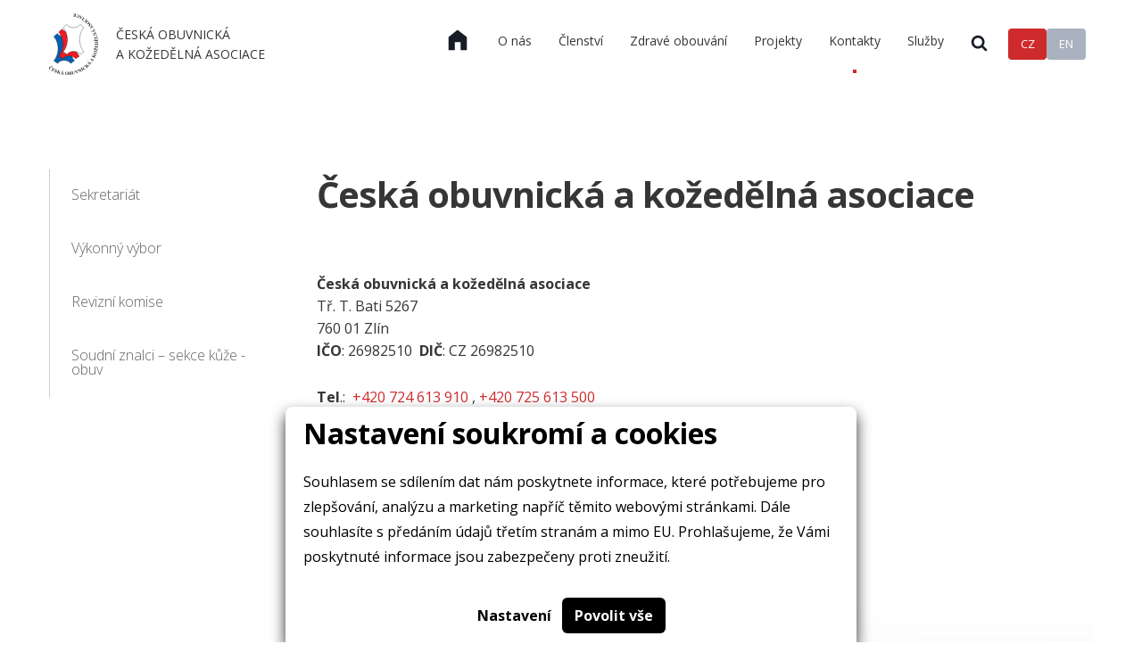

--- FILE ---
content_type: text/html; charset=utf-8
request_url: https://www.coka.cz/kontakty
body_size: 9287
content:




<!doctype html>
<html class="no-js" lang="cs">
<head>
    
    <meta charset="utf-8"/>
    <meta name="author" content="dgstudio s.r.o."/>
    <meta name="copyright" content=""/>
    <meta name="keywords" content=""/>
    <meta name="description" content=" "/>
    <meta name="robots" content="all,follow"/>
    <meta name="googlebot" content="snippet,archive"/>
    <meta name="viewport" content="width=device-width, initial-scale=1.0">
    <script src="https://challenges.cloudflare.com/turnstile/v0/api.js" async defer></script>
    <link rel="shortcut icon" href="/favicon.ico" type="image/x-icon">
    <link rel="icon" href="/favicon.ico" type="image/x-icon">
    <meta http-equiv="X-UA-Compatible" content="ie=edge">
    <title>Kontakty &bull; ČOKA.cz</title>
    <link href='/media/front/css/app.min.css' rel='stylesheet' type='text/css'>
    <script src="https://ajax.googleapis.com/ajax/libs/webfont/1.6.26/webfont.js"></script>
    <script>
        WebFont.load({
            google: {
                families: ['Open Sans:300,400,500,600,700,800:latin,latin-ext', 'Playfair Display:400i:latin,latin-ext']
            }
        });
    </script>
</head>
<body class="sideMenu" id="contact">

<div class="off-canvas-wrapper">
    <div class="off-canvas position-left" id="offCanvas" data-off-canvas>
    <button class="close-button" aria-label="Close menu" type="button" data-close><span
                aria-hidden="true">&times;</span></button>
    <ul class="vertical menu drilldown" data-drilldown data-auto-height="true" data-animate-height="true"
        data-back-button="&lt;li class=&quot;js-drilldown-back&quot;&gt;&lt;a tabindex=&quot;0&quot;&gt;Zpět&lt;/a&gt;&lt;/li&gt;"
        data-parent-link="true">
                                            <li >
                <a href="/o-nas">O nás</a>
                                    <ul class="menu vertical nested">
                                                    <li><a href="/zakladni-informace">Základní informace</a></li>
                                                    <li><a href="/katalog-clenu-coka-2020">Katalog členů ČOKA 2023</a></li>
                                                    <li><a href="/kratke-ohlednuti-za-25-lety-od-zalozeni-coka">Ohlédnutí za činností asociace od jejího založení </a></li>
                                                    <li><a href="/vyrocni-zprava">Výroční zprávy</a></li>
                                            </ul>
                            </li>
                                <li >
                <a href="/clenstvi">Členství</a>
                                    <ul class="menu vertical nested">
                                                    <li><a href="/seznam-clenu">Seznam členů</a></li>
                                                    <li><a href="/vyhody-clenstvi-v-coka">Výhody členství v ČOKA</a></li>
                                                    <li><a href="/registracni-dotaznik-pro-cleny-coka">Registrační dotazník pro členy ČOKA</a></li>
                                                    <li><a href="/prihlaska-k-clenstvi-v-coka">Přihláška k členství v ČOKA</a></li>
                                                    <li><a href="/stanovy-ceske-obuvnicke-a-kozedelne-asociace">Stanovy České obuvnické a kožedělné asociace</a></li>
                                                    <li><a href="/vyse-plateb-clenskych-prispevku">Výše plateb členských příspěvků</a></li>
                                            </ul>
                            </li>
                                <li >
                <a href="/zdrave-obouvani">Zdravé obouvání</a>
                                    <ul class="menu vertical nested">
                                                    <li><a href="/zirafa">Žirafa</a></li>
                                                    <li><a href="/komfortni-obuv">Komfortní obuv</a></li>
                                                    <li><a href="/obuv-pro-diabetiky">Obuv pro diabetiky</a></li>
                                                    <li><a href="/dalsi-informace">Další informace</a></li>
                                            </ul>
                            </li>
                                <li >
                <a href="/projekty">Projekty</a>
                                    <ul class="menu vertical nested">
                                                    <li><a href="/development-of-an-innovative-footwear-cluster">Rozvoj inovačního obuvnického klastru</a></li>
                                                    <li><a href="/rozvoj-obuvnickeho-klastru">Rozvoj obuvnického klastru</a></li>
                                                    <li><a href="/diagnosticke-a-poradenske-centrum-v-oblasti-pece--o-nohy">Diagnostické a poradenské centrum v oblasti péče o nohy </a></li>
                                                    <li><a href="/idea">IDEA </a></li>
                                                    <li><a href="/diashoe">DiaSHOE</a></li>
                                                    <li><a href="/dischonery">DicSHOEnary</a></li>
                                            </ul>
                            </li>
                                <li class="active">
                <a href="/kontakty">Kontakty</a>
                                    <ul class="menu vertical nested">
                                                    <li><a href="/sekretariat">Sekretariát</a></li>
                                                    <li><a href="/vykonny-vybor">Výkonný výbor</a></li>
                                                    <li><a href="/revizni-komise">Revizní komise</a></li>
                                                    <li><a href="/soudni-znalci-–-sekce-kuze---obuv">Soudní znalci – sekce kůže - obuv</a></li>
                                            </ul>
                            </li>
                                <li >
                <a href="/sluzby">Služby</a>
                                    <ul class="menu vertical nested">
                                                    <li><a href="/zakladni-rozsah-poskytovanych-sluzeb-pro-clenske-firmy">Základní rozsah poskytovaných služeb</a></li>
                                                    <li><a href="/certifikace">Certifikace</a></li>
                                                    <li><a href="/skoleni-a-seminare">Školení a semináře</a></li>
                                                    <li><a href="/e-learning">E-learning</a></li>
                                                    <li><a href="/materialy-k-prodeji">Materiály k prodeji</a></li>
                                            </ul>
                            </li>
            </ul>
    <ul class="menu vertical">
        
        
        <li><a class="icon" href="#">
                <svg version="1.1" xmlns="http://www.w3.org/2000/svg" xmlns:xlink="http://www.w3.org/1999/xlink" x="0px" y="0px"
	 width="19px" height="19px" viewBox="0 0 19 19" enable-background="new 0 0 19 19" xml:space="preserve">
<path fill="#AFD4FF" d="M17.873,15.967l-3.612-3.613c0.87-1.256,1.306-2.658,1.306-4.201c0-1.004-0.195-1.964-0.584-2.881
	c-0.391-0.917-0.916-1.706-1.58-2.37c-0.664-0.664-1.453-1.19-2.369-1.58c-0.917-0.39-1.877-0.584-2.881-0.584
	S6.188,0.932,5.271,1.322c-0.917,0.39-1.706,0.917-2.369,1.58c-0.664,0.664-1.19,1.454-1.58,2.37
	C0.932,6.188,0.737,7.148,0.737,8.152s0.194,1.963,0.585,2.881c0.39,0.916,0.916,1.705,1.58,2.369
	c0.663,0.662,1.453,1.189,2.369,1.58c0.916,0.389,1.877,0.584,2.881,0.584c1.545,0,2.945-0.436,4.202-1.307l3.612,3.602
	c0.253,0.268,0.568,0.4,0.947,0.4c0.365,0,0.682-0.133,0.948-0.4c0.267-0.266,0.4-0.582,0.4-0.947
	C18.263,16.543,18.133,16.227,17.873,15.967z M11.485,11.486c-0.923,0.922-2.034,1.385-3.333,1.385c-1.3,0-2.41-0.463-3.333-1.385
	c-0.924-0.924-1.386-2.036-1.386-3.334c0-1.299,0.462-2.411,1.386-3.333c0.923-0.924,2.033-1.386,3.333-1.386
	c1.299,0,2.41,0.462,3.333,1.386c0.923,0.923,1.385,2.035,1.385,3.333C12.87,9.451,12.408,10.563,11.485,11.486z"/>
</svg>

            </a></li>
        <div class="language_switcher">
            <li>
                <a href="/" class="button active">
                    CZ
                </a>
            </li>
            <li>
                <a href="/homepage" class="button ">
                    EN
                </a>
            </li>
        </div>
    </ul>
</div>
    <div class="off-canvas-content" data-off-canvas-content>
        <div class="stickyContainer" id="topNav" data-sticky-container>
    <nav class="sticky" style="width:100%;" data-sticky data-options="marginTop:0;stickyOn:small;">
        <div class="topbar">
            <div class="grid-container">
                <div class="grid-x top">
                    <div class="cell">
                        <ul class="menu">


                            
                        </ul>
                    </div>
                </div>
                <div class="grid-x bottom">
                    <div class="cell shrink large-3">
                        <ul class="menu">
                            <li class="menu-text">
                                <a href="/">
                                    <img width="55" src="/media/front/assets/logo.svg" alt="Česká obuvnická a kožedělná asociace">
                                    <span>Česká obuvnická <br>a kožedělná asociace</span>
                                </a>
                            </li>
                        </ul>
                    </div>
                    <div class="cell auto show-for-large">
                        <ul class="menu dropdown" data-dropdown-menu>
                            <li>
                                <a href="/" class="icon home">
                                    <svg fill="#fff" xmlns="http://www.w3.org/2000/svg" x="0px" y="0px"
	 width="30px" viewBox="0 0 100 100" enable-background="new 0 0 100 100" xml:space="preserve">
<path d="M83.505,37.85L51.013,12.688c-0.915-0.707-2.197-0.698-3.1,0.025L16.46,37.874c-0.592,0.474-0.939,1.195-0.939,1.956v45.5
	c0,1.385,1.121,2.505,2.505,2.505h18.697c1.382,0,2.505-1.121,2.505-2.505V57.471h21.54V85.33c0,1.385,1.123,2.505,2.505,2.505h18.7
	c1.382,0,2.505-1.121,2.505-2.505v-45.5C84.479,39.055,84.119,38.324,83.505,37.85z"/>
</svg>

                                </a>
                            </li>
                                                                                                                            <li class=" is-dropdown-submenu-parent">
                                    <a href="/o-nas">O nás</a>
                                                                            <ul class="menu">
                                                                                            <li >
                                                    <a href="/zakladni-informace">Základní informace</a>
                                                </li>
                                                                                            <li >
                                                    <a href="/katalog-clenu-coka-2020">Katalog členů ČOKA 2023</a>
                                                </li>
                                                                                            <li >
                                                    <a href="/kratke-ohlednuti-za-25-lety-od-zalozeni-coka">Ohlédnutí za činností asociace od jejího založení </a>
                                                </li>
                                                                                            <li >
                                                    <a href="/vyrocni-zprava">Výroční zprávy</a>
                                                </li>
                                                                                    </ul>
                                                                    </li>
                                                                                            <li class=" is-dropdown-submenu-parent">
                                    <a href="/clenstvi">Členství</a>
                                                                            <ul class="menu">
                                                                                            <li >
                                                    <a href="/seznam-clenu">Seznam členů</a>
                                                </li>
                                                                                            <li >
                                                    <a href="/vyhody-clenstvi-v-coka">Výhody členství v ČOKA</a>
                                                </li>
                                                                                            <li >
                                                    <a href="/registracni-dotaznik-pro-cleny-coka">Registrační dotazník pro členy ČOKA</a>
                                                </li>
                                                                                            <li >
                                                    <a href="/prihlaska-k-clenstvi-v-coka">Přihláška k členství v ČOKA</a>
                                                </li>
                                                                                            <li >
                                                    <a href="/stanovy-ceske-obuvnicke-a-kozedelne-asociace">Stanovy České obuvnické a kožedělné asociace</a>
                                                </li>
                                                                                            <li >
                                                    <a href="/vyse-plateb-clenskych-prispevku">Výše plateb členských příspěvků</a>
                                                </li>
                                                                                    </ul>
                                                                    </li>
                                                                                            <li class=" is-dropdown-submenu-parent">
                                    <a href="/zdrave-obouvani">Zdravé obouvání</a>
                                                                            <ul class="menu">
                                                                                            <li >
                                                    <a href="/zirafa">Žirafa</a>
                                                </li>
                                                                                            <li >
                                                    <a href="/komfortni-obuv">Komfortní obuv</a>
                                                </li>
                                                                                            <li >
                                                    <a href="/obuv-pro-diabetiky">Obuv pro diabetiky</a>
                                                </li>
                                                                                            <li >
                                                    <a href="/dalsi-informace">Další informace</a>
                                                </li>
                                                                                    </ul>
                                                                    </li>
                                                                                            <li class=" is-dropdown-submenu-parent">
                                    <a href="/projekty">Projekty</a>
                                                                            <ul class="menu">
                                                                                            <li >
                                                    <a href="/development-of-an-innovative-footwear-cluster">Rozvoj inovačního obuvnického klastru</a>
                                                </li>
                                                                                            <li >
                                                    <a href="/rozvoj-obuvnickeho-klastru">Rozvoj obuvnického klastru</a>
                                                </li>
                                                                                            <li >
                                                    <a href="/diagnosticke-a-poradenske-centrum-v-oblasti-pece--o-nohy">Diagnostické a poradenské centrum v oblasti péče o nohy </a>
                                                </li>
                                                                                            <li >
                                                    <a href="/idea">IDEA </a>
                                                </li>
                                                                                            <li >
                                                    <a href="/diashoe">DiaSHOE</a>
                                                </li>
                                                                                            <li >
                                                    <a href="/dischonery">DicSHOEnary</a>
                                                </li>
                                                                                    </ul>
                                                                    </li>
                                                                                            <li class="active is-dropdown-submenu-parent">
                                    <a href="/kontakty">Kontakty</a>
                                                                            <ul class="menu">
                                                                                            <li >
                                                    <a href="/sekretariat">Sekretariát</a>
                                                </li>
                                                                                            <li >
                                                    <a href="/vykonny-vybor">Výkonný výbor</a>
                                                </li>
                                                                                            <li >
                                                    <a href="/revizni-komise">Revizní komise</a>
                                                </li>
                                                                                            <li >
                                                    <a href="/soudni-znalci-–-sekce-kuze---obuv">Soudní znalci – sekce kůže - obuv</a>
                                                </li>
                                                                                    </ul>
                                                                    </li>
                                                                                            <li class=" is-dropdown-submenu-parent">
                                    <a href="/sluzby">Služby</a>
                                                                            <ul class="menu">
                                                                                            <li >
                                                    <a href="/zakladni-rozsah-poskytovanych-sluzeb-pro-clenske-firmy">Základní rozsah poskytovaných služeb</a>
                                                </li>
                                                                                            <li >
                                                    <a href="/certifikace">Certifikace</a>
                                                </li>
                                                                                            <li >
                                                    <a href="/skoleni-a-seminare">Školení a semináře</a>
                                                </li>
                                                                                            <li >
                                                    <a href="/e-learning">E-learning</a>
                                                </li>
                                                                                            <li >
                                                    <a href="/materialy-k-prodeji">Materiály k prodeji</a>
                                                </li>
                                                                                    </ul>
                                                                    </li>
                                                        <li>
                                <a class="icon" href="#" data-toggle="searchReveal">
                                    <svg version="1.1" xmlns="http://www.w3.org/2000/svg" xmlns:xlink="http://www.w3.org/1999/xlink" x="0px" y="0px"
	 width="19px" height="19px" viewBox="0 0 19 19" enable-background="new 0 0 19 19" xml:space="preserve">
<path fill="#AFD4FF" d="M17.873,15.967l-3.612-3.613c0.87-1.256,1.306-2.658,1.306-4.201c0-1.004-0.195-1.964-0.584-2.881
	c-0.391-0.917-0.916-1.706-1.58-2.37c-0.664-0.664-1.453-1.19-2.369-1.58c-0.917-0.39-1.877-0.584-2.881-0.584
	S6.188,0.932,5.271,1.322c-0.917,0.39-1.706,0.917-2.369,1.58c-0.664,0.664-1.19,1.454-1.58,2.37
	C0.932,6.188,0.737,7.148,0.737,8.152s0.194,1.963,0.585,2.881c0.39,0.916,0.916,1.705,1.58,2.369
	c0.663,0.662,1.453,1.189,2.369,1.58c0.916,0.389,1.877,0.584,2.881,0.584c1.545,0,2.945-0.436,4.202-1.307l3.612,3.602
	c0.253,0.268,0.568,0.4,0.947,0.4c0.365,0,0.682-0.133,0.948-0.4c0.267-0.266,0.4-0.582,0.4-0.947
	C18.263,16.543,18.133,16.227,17.873,15.967z M11.485,11.486c-0.923,0.922-2.034,1.385-3.333,1.385c-1.3,0-2.41-0.463-3.333-1.385
	c-0.924-0.924-1.386-2.036-1.386-3.334c0-1.299,0.462-2.411,1.386-3.333c0.923-0.924,2.033-1.386,3.333-1.386
	c1.299,0,2.41,0.462,3.333,1.386c0.923,0.923,1.385,2.035,1.385,3.333C12.87,9.451,12.408,10.563,11.485,11.486z"/>
</svg>

                                </a>
                            </li>
                            <div class="language_switcher">
                                <li>
                                    <a href="/" class="button active">
                                        CZ
                                    </a>
                                </li>
                                <li>
                                    <a href="/homepage" class="button ">
                                        EN
                                    </a>
                                </li>
                            </div>
                        </ul>
                    </div>
                    <div class="cel shrink hide-for-large">
                        <a href="#" data-open="offCanvas">
                            <img src="/media/front/assets/inlineSvg/burger.svg" width="35" alt="Otevřít menu">
                        </a>
                    </div>
                </div>
            </div>
        </div>
    </nav>
</div>

        <main id="content">
    <div class="grid-container">
        <div class="grid-x grid-margin-x">
            <div class="cell large-9">
                <article>
                    <h1>Česká obuvnická a kožedělná asociace</h1>
                    <p><strong>Česká obuvnická a kožedělná asociace</strong><br />
Tř. T. Bati 5267<br />
760 01 Zlín<br />
<strong>IČO</strong>: 26982510&nbsp; <strong>DIČ</strong>: CZ 26982510</p>

<p><strong>Tel</strong>.: &nbsp;<a href="tel:+420 724 613 910">+420 724 613 910</a>&nbsp;, <a href="tel:+420 725 613 500">+420 725 613 500</a></p>

<p><strong>E-mail</strong>:</p>

<ul>
	<li><a href="mailto:coka@coka.cz">coka@coka.cz</a>&nbsp;</li>
	<li><a href="mailto:info@coka.cz">info@coka.cz</a>, Ing. Jana Čechmánková</li>
	<li><a href="http://projekty@coka.cz">projekty@coka.cz</a>, Ing. Miroslava&nbsp;Komínková, Ph.D</li>
</ul>

                    <section class="articleHeader">
                        <div>
                            <div>
                                <h2>Napište nám</h2>
                            </div>
                            <div><button class="button" data-toggle="contactReveal">Kontaktní formulář</button></div>
                        </div>
                        <iframe src="https://www.google.com/maps/embed?pb=!1m18!1m12!1m3!1d2605.7562266676764!2d17.657650106571452!3d49.22415004805891!2m3!1f0!2f0!3f0!3m2!1i1024!2i768!4f13.1!3m3!1m2!1s0x471373529e8acded%3A0xad46488caf14075b!2sVavre%C4%8Dkova+5262%2C+760+01+Zl%C3%ADn!5e0!3m2!1scs!2scz!4v1556709149452!5m2!1scs!2scz" allowfullscreen></iframe>
                    </section>
                    <div class="reveal" id="contactReveal" data-reveal data-close-on-click="true"
     data-animation-in="fade-in" data-animation-out="fade-out">
    <h2>
        Napište nám
    </h2>
    <form method="post">
        <label class="required"><span>Vaše jméno (event. příjmení)</span>
            <input type="text" required name="contactform[jmeno]">
        </label>
        <label class="required"><span>Emailová adresa</span>
            <input type="email" required name="contactform[email]">
        </label>
        <label><span>Telefonní číslo</span>
            <input type="tel" name="contactform[tel]">
        </label>
        <label><span>Vaše zpráva</span>
            <textarea name="contactform[zprava]"></textarea>
        </label>
        <div class="button-group">
            <button class="button" type="submit">Odeslat</button>
            <a class="button white" href="#" data-close aria-label="Close reveal">Zrušit</a>
        </div>
        <p>Vaše osobní údaje odeslané tímto formulářem budou sloužit pouze k řešení Vašeho požadavku. Zásady se zpracováním osobních údajů zde: <a href="/ochrana-osobnich-udaju">Ochrana osobních údajů</a></p>
        
    <input type="hidden" name="h_module" value="contact" /> 

    <input type="hidden" name="h_action" value="send" /> 

    <input type="hidden" name="h_secure" value="69c76325b58865be22ce6dc9f67b2eb1" /> 

    <input type="hidden" name="h_hash" value="08a35293e09f508494096c1c1b3819edb9df50db" /> 

    <input type="hidden" name="h_code" value="504" /> 

           
        <div class="cf-turnstile" data-sitekey="0x4AAAAAAB84buQv3NjIB5bZ"></div>
    </form>
</div>
                </article>
            </div>
                <nav class="sideNavigation cell large-3">
        <ul class="accordion" id="accordionNav" data-accordion data-allow-all-closed="true">
            <li class="accordion-item" data-accordion-item><a class="accordion-title hide-for-large"
                                                              href="#">Kategorie</a>
                <div class="accordion-content" data-tab-content>
                    <ul class="vertical menu accordion-menu" data-accordion-menu data-submenu-toggle="true">
                                                    <li >
                                <a href="/sekretariat" data-title="Sekretariát">Sekretariát</a>
                                                            </li>
                                                    <li >
                                <a href="/vykonny-vybor" data-title="Výkonný výbor">Výkonný výbor</a>
                                                            </li>
                                                    <li >
                                <a href="/revizni-komise" data-title="Revizní komise">Revizní komise</a>
                                                            </li>
                                                    <li >
                                <a href="/soudni-znalci-–-sekce-kuze---obuv" data-title="Soudní znalci – sekce kůže - obuv">Soudní znalci – sekce kůže - obuv</a>
                                                            </li>
                                            </ul>
                </div>
            </li>
        </ul>
    </nav>

        </div>
    </div>
</main>
<aside class="partners honors">
    <div class="grid-container">
        <h2><small>Čestní</small> členové</h2>
        <div class="partnerList">
                            <div><a href="http://www.klubabs.cz/" target="_blank" rel="noopener"><img src="/media/photos/honor/item/images-1/klub-absolventu-batovy-skoly-prace-zlin-t1.png" alt="Klub absolventů Baťovy školy práce, Zlín"></a></div>
                            <div><a href="https://www.spspzlin.cz/" target="_blank" rel="noopener"><img src="/media/photos/honor/item/images-2/stredni-prumyslova-skola-polytechnicka-–-cop-zlin-t1.png" alt="Střední průmyslová škola polytechnická – COP, Zlín"></a></div>
                            <div><a href="https://www.ssfdr.cz/" target="_blank" rel="noopener"><img src="/media/photos/honor/item/images-3/stredni-skola-fd-roosevelta-brno-t1.png" alt="Střední škola F.D. Roosevelta, Brno"></a></div>
                            <div><a href="https://supsuh.cz/" target="_blank" rel="noopener"><img src="/media/photos/honor/item/images-4/stredni-umeleckoprumyslova-skola-uherske-hradiste-t1.png" alt="Střední uměleckoprůmyslová škola, Uherské Hradiště"></a></div>
                    </div>
    </div>
</aside>
<aside class="partners">
    <div class="grid-container">
        <h2><small>Naši</small> partneři</h2>
        <div class="partnerList">
                            <div><a href="https://www.bvv.cz/" target="_blank" rel="noopener"><img src="/media/photos/partner/item/images-11/1-t1.png" alt="BVV"></a></div>
                            <div><a href="https://www.narodniportal.cz/program-ceska-kvalita/" target="_blank" rel="noopener"><img src="/media/photos/partner/item/images-12/ceska-kvalita-t1.png" alt="Česká kvalita"></a></div>
                            <div><a href="https://www.podiatrie.cz/" target="_blank" rel="noopener"><img src="/media/photos/partner/item/images-13/ceska-pediatricka-spolecnost-t1.png" alt="Česká pediatrická společnost"></a></div>
                            <div><a href="https://www.komora.cz/" target="_blank" rel="noopener"><img src="/media/photos/partner/item/images-14/hospodarska-komora-t1.png" alt="Hospodářská komora"></a></div>
                            <div><a href="http://www.pivecka.cz/" target="_blank" rel="noopener"><img src="/media/photos/partner/item/images-15/nadace-t1.png" alt="Nadace"></a></div>
                            <div><a href="https://www.nadacetomasebati.cz/" target="_blank" rel="noopener"><img src="/media/photos/partner/item/images-16/nadace-tb-t1.png" alt="Nadace TB"></a></div>
                            <div><a href="https://www.textil-obuv.cz/" target="_blank" rel="noopener"><img src="/media/photos/partner/item/images-17/svet-t1.png" alt="Svět"></a></div>
                    </div>
    </div>
</aside>
        
<div class="reveal" id="searchReveal" data-reveal data-close-on-click="true" data-animation-in="fade-in" data-animation-out="fade-out">
    <h2>Co hledáte?</h2>
    <form method="get" action="/vyhledavani">
        <div class="input-group">
            <input class="input-group-filed" type="text" name="q" placeholder="Hledaný výraz...">
            <div class="input-group-button">
                <input class="button" type="submit">
            </div>
        </div>
    </form>
    <button class="close-button" data-close aria-label="Close modal" type="button"><span aria-hidden="true">&times;</span></button>
</div>
        <footer>
    <div class="grid-container">
        
        
        
        
        
        
        
        
        
        
        
        
        
        
        <div class="links grid-x grid-margin-x">
            <div class="cell medium-6 large-3">
                <h3>Důležité informace</h3>

<ul>
	<li><a href="/cookies">Cookies</a></li>
	<li><a href="/ochrana-osobnich-udaju">Ochrana osobních údajů</a></li>
</ul>

                            </div>
            <div class="cell medium-6 large-3">
                <h3>Mohlo by se hodit</h3>

<ul>
	<li><a href="/o-nas">Informace o ČOKA </a></li>
	<li><a href="/seznam-clenu">Naši členové </a></li>
	<li><a href="/zdrave-obouvani">Zdravé obouvání </a></li>
	<li><a href="/projekty">Aktuální projekty</a></li>
	<li><a href="/kontakty">Kontakty</a></li>
	<li><a href="/soudni-znalci-–-sekce-kuze---obuv">Kontakt na soudní znalce</a></li>
</ul>

            </div>
                            <div class="cell medium-6 large-3">
                    <h3>Členství</h3>

<ul>
	<li><a href="/vyhody-clenstvi-v-coka">Výhody členství v ČOKA</a></li>
	<li><a href="/registracni-dotaznik-pro-cleny-coka">Registrační dotazník pro členy ČOKA</a></li>
	<li><a href="/prihlaska-k-clenstvi-v-coka">Přihláška k členství v ČOKA</a></li>
	<li><a href="/stanovy-ceske-obuvnicke-a-kozedelne-asociace">Stanovy České obuvnické a kožedělné asociace</a></li>
	<li><a href="/vyse-plateb-clenskych-prispevku">Výše plateb členských příspěvků</a></li>
	<li><a href="/seznam-clenu">Seznam členů</a></li>
</ul>

                </div>
                <div class="cell medium-6 large-3">
                    <h3>Služby</h3>

<ul>
	<li><a href="/zakladni-rozsah-poskytovanych-sluzeb-pro-clenske-firmy">Základní rozsah poskytovaných služeb</a></li>
	<li><a href="/certifikace">Certifikace</a></li>
	<li><a href="/skoleni-a-seminare">Školení a semináře</a></li>
	<li><a href="/e-learning">E-learning</a></li>
	<li><a href="/materialy-k-prodeji">Materiály k prodeji</a></li>
</ul>

                </div>
                    </div>
        <div class="bottom">
            <div>
                <a href="/"><span>© Česká obuvnická a kožedělná asociace</span></a>
            </div>
            <div>
                <a href="https://www.dgstudio.cz/" target="_blank" rel="noopener">
                    <span>Web přivedlo k životu:</span>
                    <span><svg version="1.1" id="Vrstva_1" xmlns="http://www.w3.org/2000/svg" xmlns:xlink="http://www.w3.org/1999/xlink" x="0px" y="0px" viewBox="0 0 841.89 192" style="enable-background:new 0 0 841.89 192;" xml:space="preserve">
<style type="text/css">
	.st0{fill:#E50046;}
</style>
   <g>
	<path class="st0" d="M123.23,15.27v131.45h-26.4v-10.98c-6.85,8.27-16.77,12.4-29.76,12.4c-8.98,0-17.1-2.01-24.36-6.03   c-7.27-4.01-12.97-9.74-17.1-17.18c-4.13-7.44-6.2-16.06-6.2-25.86c0-9.8,2.06-18.42,6.2-25.86c4.13-7.44,9.83-13.17,17.1-17.18   c7.26-4.01,15.38-6.02,24.36-6.02c12.16,0,21.67,3.84,28.52,11.51V15.27H123.23z M89.21,118.29c4.61-4.78,6.91-11.19,6.91-19.22   c0-8.03-2.3-14.44-6.91-19.22c-4.61-4.78-10.39-7.17-17.36-7.17c-7.09,0-12.93,2.39-17.54,7.17c-4.6,4.78-6.9,11.19-6.9,19.22   c0,8.03,2.3,14.44,6.9,19.22c4.61,4.78,10.45,7.17,17.54,7.17C78.82,125.46,84.6,123.07,89.21,118.29"/>
      <path class="st0" d="M238.98,51.41v79.37c0,17.48-4.55,30.47-13.64,38.98c-9.09,8.5-22.38,12.76-39.86,12.76   c-9.21,0-17.95-1.13-26.22-3.37c-8.27-2.25-15.12-5.49-20.55-9.74l10.98-19.84c4.01,3.31,9.09,5.94,15.24,7.89   c6.14,1.95,12.28,2.92,18.42,2.92c9.57,0,16.62-2.16,21.17-6.47c4.54-4.31,6.82-10.84,6.82-19.57v-4.08   c-7.21,7.92-17.25,11.87-30.12,11.87c-8.74,0-16.74-1.92-24.01-5.76c-7.26-3.84-13.02-9.24-17.27-16.21   c-4.25-6.97-6.38-15-6.38-24.1c0-9.09,2.13-17.12,6.38-24.09c4.25-6.97,10.01-12.37,17.27-16.21c7.27-3.84,15.26-5.76,24.01-5.76   c13.81,0,24.33,4.55,31.53,13.64V51.41H238.98z M204.7,112.97c4.66-4.31,7-9.95,7-16.92c0-6.97-2.33-12.6-7-16.92   c-4.67-4.31-10.66-6.47-17.98-6.47s-13.35,2.16-18.07,6.47c-4.73,4.31-7.08,9.95-7.08,16.92c0,6.97,2.36,12.61,7.08,16.92   c4.72,4.31,10.75,6.47,18.07,6.47S200.03,117.29,204.7,112.97"/>
      <path class="st0" d="M266.61,145.22c-7.56-1.95-13.58-4.4-18.07-7.35l9.21-19.84c4.25,2.72,9.39,4.93,15.41,6.64   c6.02,1.72,11.93,2.57,17.71,2.57c11.69,0,17.54-2.89,17.54-8.68c0-2.72-1.59-4.66-4.78-5.85c-3.19-1.18-8.09-2.18-14.7-3.01   c-7.8-1.18-14.23-2.54-19.31-4.07c-5.09-1.54-9.48-4.25-13.2-8.15c-3.72-3.9-5.58-9.45-5.58-16.65c0-6.03,1.74-11.37,5.23-16.03   c3.48-4.67,8.56-8.3,15.24-10.9c6.67-2.6,14.56-3.9,23.65-3.9c6.74,0,13.44,0.74,20.11,2.22c6.67,1.48,12.2,3.52,16.56,6.11   l-9.21,19.66c-8.38-4.72-17.54-7.08-27.46-7.08c-5.9,0-10.33,0.83-13.28,2.48c-2.95,1.65-4.43,3.78-4.43,6.38   c0,2.95,1.59,5.02,4.78,6.2c3.19,1.18,8.26,2.3,15.24,3.37c7.8,1.3,14.17,2.69,19.13,4.17c4.96,1.47,9.27,4.16,12.93,8.06   c3.66,3.9,5.49,9.33,5.49,16.3c0,5.91-1.77,11.16-5.32,15.77c-3.54,4.61-8.71,8.18-15.5,10.72c-6.79,2.54-14.86,3.81-24.18,3.81   C281.91,148.14,274.17,147.16,266.61,145.22"/>
      <path class="st0" d="M407.65,142.12c-2.72,2.01-6.06,3.52-10.01,4.52c-3.96,1-8.12,1.51-12.49,1.51c-11.34,0-20.11-2.89-26.31-8.68   c-6.2-5.78-9.3-14.29-9.3-25.51V74.79h-14.7V53.53h14.7V30.33h27.64v23.21h23.74v21.26h-23.74v38.8c0,4.02,1.03,7.12,3.1,9.3   c2.07,2.19,4.99,3.28,8.77,3.28c4.37,0,8.09-1.18,11.16-3.54L407.65,142.12z"/>
      <path class="st0" d="M509.21,51.41v95.31h-26.22v-11.34c-3.66,4.13-8.03,7.29-13.11,9.47c-5.08,2.19-10.57,3.28-16.47,3.28   c-12.52,0-22.44-3.6-29.76-10.81c-7.33-7.2-10.98-17.9-10.98-32.07V51.41h27.64v49.78c0,15.35,6.44,23.03,19.31,23.03   c6.62,0,11.93-2.16,15.95-6.47c4.01-4.31,6.02-10.72,6.02-19.22V51.41H509.21z"/>
      <path class="st0" d="M623.96,15.27v131.45h-26.4v-10.98c-6.85,8.27-16.77,12.4-29.76,12.4c-8.98,0-17.1-2.01-24.36-6.03   c-7.27-4.01-12.97-9.74-17.1-17.18c-4.13-7.44-6.2-16.06-6.2-25.86c0-9.8,2.06-18.42,6.2-25.86c4.13-7.44,9.83-13.17,17.1-17.18   c7.26-4.01,15.38-6.02,24.36-6.02c12.16,0,21.67,3.84,28.52,11.51V15.27H623.96z M589.94,118.29c4.61-4.78,6.91-11.19,6.91-19.22   c0-8.03-2.3-14.44-6.91-19.22c-4.61-4.78-10.39-7.17-17.36-7.17c-7.09,0-12.93,2.39-17.54,7.17c-4.6,4.78-6.9,11.19-6.9,19.22   c0,8.03,2.3,14.44,6.9,19.22c4.61,4.78,10.45,7.17,17.54,7.17C579.55,125.46,585.34,123.07,589.94,118.29"/>
      <path class="st0" d="M642.3,33.69c-3.19-2.95-4.78-6.62-4.78-10.98c0-4.37,1.59-8.03,4.78-10.99c3.19-2.95,7.32-4.43,12.4-4.43   c5.07,0,9.21,1.42,12.4,4.25c3.19,2.83,4.78,6.38,4.78,10.63c0,4.61-1.59,8.41-4.78,11.43c-3.19,3.01-7.33,4.52-12.4,4.52   C649.62,38.12,645.49,36.65,642.3,33.69 M640.88,51.41h27.64v95.31h-27.64V51.41z"/>
      <path class="st0" d="M703.87,141.85c-7.97-4.19-14.21-10.01-18.69-17.45c-4.49-7.44-6.73-15.88-6.73-25.34   c0-9.45,2.24-17.89,6.73-25.33c4.49-7.44,10.72-13.26,18.69-17.45c7.97-4.19,16.98-6.29,27.02-6.29c10.04,0,19.02,2.1,26.93,6.29   c7.91,4.19,14.11,10.01,18.6,17.45c4.49,7.44,6.73,15.88,6.73,25.33c0,9.45-2.25,17.89-6.73,25.34   c-4.49,7.44-10.69,13.26-18.6,17.45c-7.91,4.19-16.89,6.29-26.93,6.29C720.85,148.14,711.85,146.04,703.87,141.85 M748.34,118.29   c4.55-4.78,6.82-11.19,6.82-19.22c0-8.03-2.28-14.44-6.82-19.22c-4.55-4.78-10.36-7.17-17.45-7.17c-7.09,0-12.93,2.39-17.54,7.17   c-4.6,4.78-6.9,11.19-6.9,19.22c0,8.03,2.3,14.44,6.9,19.22c4.61,4.78,10.45,7.17,17.54,7.17   C737.98,125.46,743.79,123.07,748.34,118.29"/>
      <path class="st0" d="M792.01,143.18c-3.31-3.31-4.96-7.44-4.96-12.4c0-5.08,1.65-9.18,4.96-12.31c3.31-3.13,7.38-4.69,12.22-4.69   c4.84,0,8.92,1.57,12.22,4.69c3.31,3.13,4.96,7.23,4.96,12.31c0,4.96-1.65,9.09-4.96,12.4c-3.31,3.31-7.38,4.96-12.22,4.96   C799.39,148.14,795.32,146.49,792.01,143.18"/>
</g>
</svg></span>
                </a>
            </div>
        </div>
    </div>
</footer>
    </div>
</div>
<div class="lang-switcher" id="__lang-switcher">
    <button class="lang-switcher-close" id="__lang-switcher-close">zavrit</button>
    <div class="lang-switcher-title">Změnit jazyk</div>
    <div class="lang-switcher-buttons">
                                    <a class="button "
                   href="/kontakty"><span>Česky</span></a>
                                                <a class="button secondary"
                   href="/contacts"><span>English</span></a>
                        </div>
</div>
<div class="lang-switcher-overlay" id="__lang-switcher-overlay"></div>
<script src="/media/front/js/bundle.min.js"></script>

    <div class="cookies-bar" id="_cookies-bar">
        <div class="cookies-bar-step cookies-bar-step-showed" id="_cookies-step-0">
            <div class="cookies-bar_text">
                <h2>Nastavení soukromí a cookies</h2>
                <p>
                    Souhlasem se sdílením dat nám poskytnete informace, které potřebujeme pro zlepšování, analýzu a marketing napříč těmito webovými stránkami.
                    Dále souhlasíte s předáním údajů třetím stranám a mimo EU. Prohlašujeme, že Vámi poskytnuté informace jsou zabezpečeny proti zneužití.
                </p>
            </div>
            <div class="cookies-bar_actions">
                <button data-toggle="_cookies-step-1" type="button"
                        class="btn-simple">Nastavení</button>
                <button id="_cookies-allow-all" type="button" class="btn-filled">Povolit vše</button>
            </div>
        </div>
        <div class="cookies-bar-step" id="_cookies-step-1">
            <div class="cookies-bar_text">
                <h2>Nastavení soukromí a cookies</h2>
                <p>
                    Souhlasem se sdílením dat nám poskytnete informace, které potřebujeme pro zlepšování, analýzu a marketing napříč těmito webovými stránkami.
                    Dále souhlasíte s předáním údajů třetím stranám a mimo EU. Prohlašujeme, že Vámi poskytnuté informace jsou zabezpečeny proti zneužití.
                </p>
                <p>
                    Dejte nám prosím vědět, která data nám a našim partnerům dovolíte zpracovat.
                </p>
                <hr>
                <div class="cookies-bar_accordion">
                    <div class="cookies-bar_header">
                        <div>
                            <h3>Technická data</h3>
                        </div>
                        <div>Trvale zapnuto</div>
                    </div>
                    <div class="body">
                        <p>
                            Webové stránky potřebují technická data pro správné fungování. Bez těchto dat by nebylo možné například vyhledávat, přehrát video nebo dokončit objednávku v e-shopu.
                        </p>
                    </div>
                </div>
                                    <div class="cookies-bar_accordion">
                        <div class="cookies-bar_header">
                            <div>
                                <h3>Analytické a statistické údaje</h3>
                            </div>
                                                            <div>
                                    <input name="group[]" value="analytics" type="checkbox">
                                </div>
                                                    </div>
                        <div class="body">
                            <p>Analytické a statistické údaje nám pomáhají pochopit, jaké funkce jsou vaše oblíbené, co nám na webu nefunguje, jaké zařízení pro prohlížení stránek používáte a mnoho dalších.</p>
                        </div>
                    </div>
                            </div>
            <div class="cookies-bar_actions">
                <button data-toggle="_cookies-step-0" type="button" class="btn-simple">Zpět</button>
                <button id="_cookies-allow-selected" type="button"
                        class="btn-filled">Povolit vybrané</button>
            </div>
        </div>
    </div>
    <link rel="stylesheet" href="https://www.coka.cz/gdpr-api/css"/>
<script type="application/javascript" src="https://www.coka.cz/gdpr-api/js"></script>
</body>
</html>

--- FILE ---
content_type: image/svg+xml
request_url: https://www.coka.cz/media/front/assets/inlineSvg/burger.svg
body_size: 392
content:
<svg width="100%" height="100%" viewBox="0 0 34 24" xmlns="http://www.w3.org/2000/svg"
     style="fill-rule:evenodd;clip-rule:evenodd;stroke-linejoin:round;stroke-miterlimit:1.41421;"><rect x="0" y="0" width="34" height="4" style="fill:#161d26;"/>
    <rect x="0" y="10" width="34" height="4" style="fill:#161d26;"/>
    <rect x="0" y="20" width="34" height="4" style="fill:#161d26;"/></svg>

--- FILE ---
content_type: image/svg+xml
request_url: https://www.coka.cz/media/front/assets/logo.svg
body_size: 34875
content:
<svg width="100%" height="100%" viewBox="0 0 940 1195" version="1.1" xmlns="http://www.w3.org/2000/svg" xmlns:xlink="http://www.w3.org/1999/xlink" xml:space="preserve" xmlns:serif="http://www.serif.com/" style="fill-rule:evenodd;clip-rule:evenodd;">
    <g transform="matrix(1,0,0,1,0.00142726,-0.000416667)">
        <g transform="matrix(4.16667,0,0,4.16667,0,0)">
            <g transform="matrix(1,0,0,1,116.945,218.252)">
                <path d="M0,-110.25L-16.875,-124.875C-16.875,-124.875 -24.375,-109.875 -47.625,-109.875C-70.875,-109.875 -78.375,-124.875 -78.375,-124.875L-95.25,-110.25C-95.25,-110.25 -75.75,-89.625 -75.75,-54C-75.75,-18.375 -95.25,2.25 -95.25,2.25L-77.625,14.625C-77.625,14.625 -69.541,0.727 -47.625,0.405C-25.71,0.727 -17.625,14.625 -17.625,14.625L0,2.25C0,2.25 -19.5,-18.375 -19.5,-54C-19.5,-89.625 0,-110.25 0,-110.25Z" style="fill:rgb(0,96,175);fill-rule:nonzero;stroke:rgb(35,31,32);stroke-width:1.5px;"/>
            </g>
        </g>
        <g transform="matrix(4.16667,0,0,4.16667,0,0)">
            <g transform="matrix(1,0,0,1,139.445,197.252)">
                <path d="M0,-110.25L-16.875,-124.875C-16.875,-124.875 -24.375,-109.875 -47.625,-109.875C-70.875,-109.875 -78.375,-124.875 -78.375,-124.875L-95.25,-110.25C-95.25,-110.25 -75.75,-89.625 -75.75,-54C-75.75,-18.375 -95.25,2.25 -95.25,2.25L-77.625,14.625C-77.625,14.625 -69.541,0.727 -47.625,0.405C-25.71,0.727 -17.625,14.625 -17.625,14.625L0,2.25C0,2.25 -19.5,-18.375 -19.5,-54C-19.5,-89.625 0,-110.25 0,-110.25Z" style="fill:rgb(237,28,36);fill-rule:nonzero;stroke:rgb(35,31,32);stroke-width:1.5px;"/>
            </g>
        </g>
        <g transform="matrix(4.16667,0,0,4.16667,0,0)">
            <g transform="matrix(1,0,0,1,160.07,176.252)">
                <path d="M0,-110.25L-16.875,-124.875C-16.875,-124.875 -24.375,-109.875 -47.625,-109.875C-70.875,-109.875 -78.375,-124.875 -78.375,-124.875L-95.25,-110.25C-95.25,-110.25 -75.75,-89.625 -75.75,-54C-75.75,-18.375 -95.25,2.25 -95.25,2.25L-77.625,14.625C-77.625,14.625 -69.541,0.727 -47.625,0.405C-25.711,0.727 -17.625,14.625 -17.625,14.625L0,2.25C0,2.25 -19.5,-18.375 -19.5,-54C-19.5,-89.625 0,-110.25 0,-110.25Z" style="fill:white;fill-rule:nonzero;stroke:rgb(35,31,32);stroke-width:1.5px;"/>
            </g>
        </g>
        <g transform="matrix(4.16667,0,0,4.16667,0,0)">
            <g transform="matrix(1,0,0,1,11.6704,262.803)">
                <path d="M0,-19.603L0.974,-18.918L1.714,-15.866L4.837,-16.205L5.811,-15.521L1.574,-13.971L-0.021,-15.091L0,-19.603ZM2.035,-11.585C2.581,-10.8 2.896,-10.379 2.98,-10.321C3.198,-10.166 3.434,-10.13 3.688,-10.211C3.941,-10.291 4.151,-10.416 4.319,-10.583L4.799,-10.246L1.969,-6.218L1.528,-6.529C1.726,-7.692 1.785,-8.675 1.707,-9.48C1.552,-10.975 0.964,-12.08 -0.055,-12.795C-1.209,-13.607 -2.377,-13.684 -3.559,-13.031C-4.741,-12.379 -5.92,-11.216 -7.095,-9.542C-7.959,-8.312 -8.528,-7.2 -8.801,-6.205C-9.316,-4.343 -8.853,-2.908 -7.411,-1.894C-6.529,-1.275 -5.535,-0.945 -4.429,-0.904C-3.793,-0.883 -2.959,-0.978 -1.927,-1.188L-1.709,-0.41C-2.908,-0.129 -3.879,0 -4.625,-0.021C-5.951,-0.057 -7.168,-0.464 -8.275,-1.242C-9.969,-2.43 -11.036,-3.931 -11.475,-5.744C-11.961,-7.749 -11.542,-9.695 -10.218,-11.58C-8.905,-13.449 -7.234,-14.536 -5.205,-14.839C-3.299,-15.122 -1.517,-14.681 0.142,-13.517C0.858,-13.012 1.489,-12.369 2.035,-11.585" style="fill:rgb(35,31,32);fill-rule:nonzero;"/>
            </g>
        </g>
        <g transform="matrix(4.16667,0,0,4.16667,0,0)">
            <g transform="matrix(1,0,0,1,10.4741,259.33)">
                <path d="M0,6.534L0.259,6.061C0.799,6.334 1.214,6.47 1.507,6.466C1.955,6.462 2.324,6.197 2.613,5.669L7.504,-3.25C7.799,-3.785 7.818,-4.243 7.564,-4.622C7.422,-4.848 7.091,-5.122 6.57,-5.446L6.83,-5.918L17.454,-0.093L15.415,3.628L14.941,3.369C15.361,2.049 15.412,1.017 15.092,0.27C14.773,-0.475 13.875,-1.253 12.397,-2.064C11.834,-2.372 11.444,-2.51 11.228,-2.476C11.011,-2.443 10.807,-2.252 10.616,-1.905L8.277,2.36C9.324,2.951 10.142,3.153 10.729,2.971C11.314,2.787 11.99,2.235 12.754,1.313L13.227,1.573L9.834,7.758L9.362,7.499C9.804,6.378 9.939,5.491 9.767,4.841C9.596,4.19 8.982,3.575 7.928,2.996L5.474,7.472C5.259,7.864 5.213,8.186 5.337,8.437C5.461,8.689 5.835,8.986 6.461,9.329C7.639,9.976 8.726,10.275 9.722,10.228C10.717,10.181 11.846,9.689 13.111,8.753L13.625,9.035L10.789,12.452L0,6.534Z" style="fill:rgb(35,31,32);fill-rule:nonzero;"/>
            </g>
        </g>
        <g transform="matrix(4.16667,0,0,4.16667,0,0)">
            <g transform="matrix(1,0,0,1,25.9473,268.31)">
                <path d="M0,0.281L0.561,0.521C0.251,2.097 0.299,3.36 0.706,4.31C1.112,5.26 1.758,5.924 2.643,6.302C3.505,6.669 4.213,6.706 4.769,6.41C5.324,6.114 5.708,5.718 5.92,5.219C6.167,4.639 6.179,4.087 5.956,3.559C5.806,3.214 5.432,2.684 4.831,1.972L3.867,0.824C2.909,-0.314 2.307,-1.292 2.064,-2.111C1.819,-2.93 1.887,-3.783 2.266,-4.672C2.669,-5.616 3.378,-6.357 4.392,-6.891C5.408,-7.427 6.601,-7.401 7.976,-6.815C8.675,-6.516 9.305,-6.119 9.867,-5.625C10.427,-5.132 10.755,-4.865 10.848,-4.824C11.058,-4.736 11.229,-4.732 11.36,-4.817C11.49,-4.901 11.622,-5.029 11.754,-5.202L12.326,-4.959L10.533,-0.754L9.994,-0.985C10.16,-2.074 10.076,-3.11 9.741,-4.09C9.407,-5.072 8.784,-5.757 7.873,-6.145C7.233,-6.419 6.65,-6.456 6.126,-6.26C5.602,-6.062 5.231,-5.707 5.013,-5.198C4.752,-4.586 4.732,-4.055 4.952,-3.604C5.164,-3.15 5.737,-2.367 6.674,-1.261L7.795,0.066C8.294,0.658 8.649,1.23 8.861,1.781C9.255,2.812 9.231,3.849 8.786,4.893C8.37,5.867 7.599,6.626 6.472,7.166C5.345,7.708 3.947,7.623 2.277,6.91C1.893,6.746 1.52,6.545 1.157,6.307C0.794,6.07 0.452,5.798 0.13,5.488L-0.182,5.193C-0.258,5.131 -0.334,5.077 -0.407,5.027C-0.481,4.977 -0.546,4.941 -0.602,4.916C-0.8,4.832 -0.96,4.831 -1.083,4.912C-1.205,4.992 -1.337,5.123 -1.481,5.305L-2.042,5.067L0,0.281Z" style="fill:rgb(35,31,32);fill-rule:nonzero;"/>
            </g>
        </g>
        <g transform="matrix(4.16667,0,0,4.16667,0,0)">
            <g transform="matrix(1,0,0,1,35.709,269.466)">
                <path d="M0,8.046C0.553,8.192 0.964,8.239 1.232,8.186C1.684,8.094 2,7.754 2.179,7.164L5.136,-2.567C5.312,-3.145 5.252,-3.589 4.958,-3.898C4.778,-4.088 4.397,-4.292 3.816,-4.512L3.973,-5.027L10.767,-2.963L10.611,-2.446C9.906,-2.597 9.404,-2.607 9.103,-2.478C8.801,-2.349 8.535,-1.902 8.303,-1.139L6.997,3.16L12.625,0.096C13.017,-0.113 13.277,-0.269 13.404,-0.369C13.531,-0.471 13.623,-0.612 13.678,-0.796C13.755,-1.051 13.689,-1.25 13.479,-1.392C13.269,-1.535 12.835,-1.728 12.181,-1.971L12.337,-2.486L18.146,-0.721L17.989,-0.205C16.924,-0.435 15.975,-0.402 15.139,-0.107C14.304,0.191 12.645,1.018 10.161,2.375L13.954,11.845C14.041,12.046 14.143,12.188 14.262,12.271C14.381,12.352 14.576,12.446 14.845,12.558L14.689,13.073L7.939,11.022L8.095,10.506C8.702,10.684 9.123,10.783 9.359,10.804C9.595,10.826 9.741,10.746 9.796,10.563C9.823,10.478 9.82,10.358 9.788,10.2C9.756,10.045 9.684,9.825 9.571,9.54L7.332,3.875L6.671,4.233L5.475,8.167C5.298,8.749 5.373,9.204 5.698,9.531C5.883,9.724 6.249,9.917 6.794,10.111L6.638,10.627L-0.157,8.563L0,8.046Z" style="fill:rgb(35,31,32);fill-rule:nonzero;"/>
            </g>
        </g>
        <g transform="matrix(4.16667,0,0,4.16667,0,0)">
            <g transform="matrix(1,0,0,1,65.4233,283.708)">
                <path d="M0,-16.721C-0.16,-16.593 -0.385,-16.47 -0.675,-16.347L-3.776,-15.02L-4.864,-15.21L-1.627,-17.982C-1.496,-18.096 -1.359,-18.185 -1.217,-18.25C-0.966,-18.371 -0.717,-18.411 -0.469,-18.367C-0.183,-18.318 0.029,-18.192 0.167,-17.988C0.306,-17.784 0.353,-17.556 0.309,-17.302C0.262,-17.041 0.16,-16.847 0,-16.721M-4.566,-4.309L-5.714,-9.458L-5.879,-9.488L-8.616,-5.017L-4.566,-4.309ZM-13.1,-1.304C-12.596,-1.25 -12.155,-1.408 -11.779,-1.775C-11.537,-2.004 -11.155,-2.537 -10.634,-3.374L-4.059,-13.904L-3.479,-13.801L-0.765,-2.12C-0.461,-0.804 -0.212,0.054 -0.019,0.455C0.175,0.856 0.509,1.091 0.983,1.158L0.89,1.69L-5.805,0.519L-5.712,-0.012C-5.034,0.079 -4.581,0.099 -4.353,0.048C-4.125,-0.003 -3.979,-0.208 -3.917,-0.567C-3.889,-0.73 -3.899,-0.987 -3.948,-1.337C-3.983,-1.546 -4.033,-1.798 -4.102,-2.097L-4.415,-3.45L-9.06,-4.262C-9.505,-3.488 -9.792,-2.984 -9.922,-2.747C-10.197,-2.245 -10.356,-1.871 -10.399,-1.628C-10.452,-1.329 -10.291,-1.077 -9.916,-0.872C-9.693,-0.757 -9.347,-0.655 -8.875,-0.565L-8.968,-0.033L-13.193,-0.773L-13.1,-1.304Z" style="fill:rgb(35,31,32);fill-rule:nonzero;"/>
            </g>
        </g>
        <g transform="matrix(4.16667,0,0,4.16667,0,0)">
            <g transform="matrix(1,0,0,1,85.0415,275.209)">
                <path d="M0,8.001C0.326,6.993 0.5,5.675 0.52,4.046C0.547,1.811 0.232,0.12 -0.421,-1.023C-1.076,-2.168 -1.976,-2.745 -3.12,-2.76C-4.71,-2.778 -5.812,-1.844 -6.423,0.044C-6.744,1.046 -6.914,2.35 -6.933,3.957C-6.952,5.591 -6.811,6.914 -6.508,7.923C-5.947,9.797 -4.872,10.743 -3.282,10.763C-1.707,10.781 -0.612,9.861 0,8.001M2.148,-1.349C3.573,0.069 4.272,1.883 4.246,4.09C4.22,6.299 3.478,8.095 2.019,9.478C0.594,10.828 -1.174,11.49 -3.286,11.466C-5.528,11.439 -7.347,10.669 -8.744,9.155C-10.045,7.731 -10.684,6.021 -10.661,4.024C-10.634,1.823 -9.922,0.023 -8.525,-1.374C-7.113,-2.793 -5.308,-3.489 -3.107,-3.463C-0.988,-3.437 0.764,-2.733 2.148,-1.349" style="fill:rgb(35,31,32);fill-rule:nonzero;"/>
            </g>
        </g>
        <g transform="matrix(4.16667,0,0,4.16667,0,0)">
            <g transform="matrix(1,0,0,1,96.5728,272.97)">
                <path d="M0,11.537C0.204,11.816 0.553,11.932 1.046,11.88C2.052,11.775 2.73,11.435 3.08,10.858C3.431,10.281 3.555,9.498 3.452,8.509C3.299,7.033 2.75,6.098 1.804,5.703C1.231,5.461 0.367,5.408 -0.79,5.543L-0.25,10.75C-0.205,11.116 -0.122,11.377 0,11.537M1.735,4.005C2.143,3.537 2.291,2.764 2.18,1.687C2.097,0.891 1.879,0.234 1.527,-0.28C1.176,-0.795 0.58,-1.008 -0.26,-0.921C-0.705,-0.875 -1.007,-0.77 -1.165,-0.605C-1.323,-0.442 -1.382,-0.168 -1.343,0.215L-0.855,4.914C0.464,4.777 1.328,4.474 1.735,4.005M-5.232,12.696C-4.675,12.617 -4.283,12.502 -4.054,12.348C-3.665,12.087 -3.503,11.65 -3.566,11.038L-4.615,0.921C-4.678,0.314 -4.913,-0.075 -5.318,-0.245C-5.561,-0.35 -5.983,-0.388 -6.586,-0.359L-6.642,-0.896L-0.169,-1.567C1.079,-1.695 2.13,-1.66 2.984,-1.461C4.594,-1.083 5.473,-0.184 5.62,1.238C5.71,2.104 5.467,2.821 4.892,3.393C4.316,3.967 3.669,4.358 2.95,4.571L2.97,4.764C3.759,4.833 4.456,5.016 5.063,5.31C6.247,5.889 6.903,6.797 7.032,8.035C7.152,9.191 6.715,10.185 5.719,11.014C4.724,11.843 3.337,12.35 1.559,12.533L-5.176,13.232L-5.232,12.696Z" style="fill:rgb(35,31,32);fill-rule:nonzero;"/>
            </g>
        </g>
        <g transform="matrix(4.16667,0,0,4.16667,0,0)">
            <g transform="matrix(1,0,0,1,110.299,282.362)">
                <path d="M0,-13.175L0.116,-12.649C-0.672,-12.448 -1.176,-12.208 -1.395,-11.93C-1.614,-11.652 -1.637,-11.12 -1.465,-10.334L0.042,-3.463C0.271,-2.419 0.572,-1.642 0.944,-1.126C1.624,-0.168 2.6,0.171 3.872,-0.107C5.451,-0.454 6.39,-1.273 6.688,-2.567C6.855,-3.276 6.813,-4.208 6.56,-5.366L5.182,-11.648C5.021,-12.379 4.776,-12.854 4.445,-13.071C4.114,-13.287 3.548,-13.338 2.748,-13.226L2.633,-13.753L7.119,-14.738L7.235,-14.21C6.613,-13.942 6.217,-13.695 6.047,-13.466C5.879,-13.238 5.865,-12.796 6.01,-12.142L7.451,-5.57C7.834,-3.821 7.708,-2.383 7.075,-1.247C6.441,-0.112 5.224,0.651 3.42,1.048C1.062,1.563 -0.706,1.213 -1.882,-0.007C-2.508,-0.654 -2.95,-1.571 -3.209,-2.754L-4.715,-9.621C-4.884,-10.394 -5.094,-10.857 -5.343,-11.013C-5.592,-11.166 -6.085,-11.204 -6.821,-11.128L-6.937,-11.654L0,-13.175Z" style="fill:rgb(35,31,32);fill-rule:nonzero;"/>
            </g>
        </g>
        <g transform="matrix(4.16667,0,0,4.16667,0,0)">
            <g transform="matrix(1,0,0,1,124.294,276.616)">
                <path d="M0,-11.349L0.176,-10.838C-0.521,-10.554 -0.961,-10.334 -1.143,-10.181C-1.324,-10.029 -1.359,-9.788 -1.248,-9.466C-1.211,-9.363 -1.171,-9.269 -1.123,-9.188C-1.077,-9.106 -1.014,-9.021 -0.933,-8.933L4.756,-2.684L4.751,-2.681L5.027,-10.3C5.033,-10.468 5.031,-10.638 5.024,-10.81C5.013,-11.089 4.981,-11.306 4.928,-11.461C4.798,-11.836 4.605,-12.033 4.351,-12.05C4.095,-12.067 3.616,-11.979 2.917,-11.787L2.739,-12.296L6.964,-13.758L7.14,-13.249C6.673,-13.029 6.359,-12.762 6.196,-12.45C6.034,-12.137 5.938,-11.654 5.912,-11.001L5.427,2.225L4.895,2.409L-4.326,-7.708C-4.698,-8.113 -5.028,-8.384 -5.318,-8.52C-5.607,-8.655 -5.988,-8.662 -6.46,-8.542L-6.636,-9.051L0,-11.349Z" style="fill:rgb(35,31,32);fill-rule:nonzero;"/>
            </g>
        </g>
        <g transform="matrix(4.16667,0,0,4.16667,0,0)">
            <g transform="matrix(1,0,0,1,137.435,256.995)">
                <path d="M0,18.077C0.687,17.723 1.07,17.374 1.151,17.028C1.232,16.682 1.156,16.267 0.923,15.784L-3.405,6.821C-4.289,6.45 -4.826,6.241 -5.014,6.191C-5.202,6.141 -5.421,6.158 -5.665,6.238L-5.9,5.753L-1.926,3.833L8.454,8.605L8.548,8.559L5.847,2.968C5.539,2.33 5.202,1.932 4.837,1.771C4.472,1.612 3.925,1.674 3.198,1.956L2.964,1.472L7.016,-0.486L7.25,-0C6.711,0.382 6.38,0.701 6.262,0.963C6.142,1.223 6.22,1.639 6.497,2.213L11.89,13.376L11.361,13.632L-1.882,7.542L-2.013,7.604L1.572,15.027C1.853,15.606 2.13,15.977 2.407,16.139C2.847,16.407 3.466,16.366 4.263,16.017L4.497,16.504L0.235,18.563L0,18.077Z" style="fill:rgb(35,31,32);fill-rule:nonzero;"/>
            </g>
        </g>
        <g transform="matrix(4.16667,0,0,4.16667,0,0)">
            <g transform="matrix(1,0,0,1,151.721,252.896)">
                <path d="M0,15.03C0.505,14.712 0.835,14.431 0.992,14.186C1.244,13.779 1.211,13.31 0.892,12.777L-4.329,4.047C-4.646,3.516 -5.032,3.264 -5.487,3.291C-5.766,3.307 -6.182,3.466 -6.737,3.765L-7.013,3.302L-0.717,-0.462L-0.441,0C-0.99,0.361 -1.338,0.656 -1.487,0.888C-1.73,1.278 -1.692,1.742 -1.373,2.278L3.848,11.008C4.15,11.513 4.492,11.765 4.876,11.766C5.26,11.769 5.733,11.602 6.296,11.265L6.572,11.728L0.276,15.492L0,15.03Z" style="fill:rgb(35,31,32);fill-rule:nonzero;"/>
            </g>
        </g>
        <g transform="matrix(4.16667,0,0,4.16667,0,0)">
            <g transform="matrix(1,0,0,1,160.083,259.036)">
                <path d="M0,-12.67C0.918,-12.932 1.419,-13.093 1.503,-13.152C1.718,-13.31 1.83,-13.52 1.835,-13.786C1.842,-14.052 1.793,-14.291 1.69,-14.504L2.164,-14.849L5.054,-10.862L4.617,-10.546C3.581,-11.111 2.671,-11.487 1.884,-11.676C0.419,-12.016 -0.816,-11.819 -1.825,-11.087C-2.968,-10.261 -3.421,-9.181 -3.188,-7.85C-2.954,-6.52 -2.238,-5.027 -1.037,-3.373C-0.155,-2.155 0.712,-1.255 1.563,-0.674C3.155,0.418 4.665,0.447 6.092,-0.586C6.964,-1.22 7.601,-2.052 7.999,-3.083C8.226,-3.678 8.405,-4.498 8.542,-5.544L9.349,-5.495C9.226,-4.271 9.032,-3.311 8.769,-2.611C8.304,-1.369 7.522,-0.35 6.428,0.443C4.752,1.657 2.985,2.179 1.13,2.005C-0.925,1.812 -2.628,0.784 -3.979,-1.082C-5.32,-2.931 -5.805,-4.864 -5.433,-6.883C-5.081,-8.776 -4.084,-10.318 -2.443,-11.508C-1.733,-12.023 -0.92,-12.409 0,-12.67" style="fill:rgb(35,31,32);fill-rule:nonzero;"/>
            </g>
        </g>
        <g transform="matrix(4.16667,0,0,4.16667,0,0)">
            <g transform="matrix(1,0,0,1,172.746,233.966)">
                <path d="M0,19.692C0.407,19.29 0.654,18.959 0.743,18.7C0.893,18.263 0.76,17.819 0.343,17.367L-6.555,9.892C-6.966,9.447 -7.378,9.275 -7.794,9.372C-8.049,9.43 -8.417,9.656 -8.9,10.046L-9.267,9.65L-4.047,4.834L-3.682,5.23C-4.167,5.762 -4.431,6.19 -4.472,6.515C-4.513,6.84 -4.263,7.296 -3.722,7.881L-0.675,11.184L-0.469,4.78C-0.451,4.336 -0.454,4.033 -0.476,3.872C-0.499,3.712 -0.575,3.561 -0.705,3.421C-0.887,3.224 -1.092,3.18 -1.321,3.29C-1.551,3.399 -1.936,3.675 -2.476,4.117L-2.842,3.721L1.619,-0.396L1.985,0.001C1.247,0.802 0.796,1.638 0.629,2.508C0.462,3.379 0.336,5.229 0.251,8.059L10.338,9.577C10.555,9.605 10.729,9.588 10.859,9.526C10.991,9.465 11.172,9.346 11.402,9.169L11.77,9.565L6.584,14.35L6.219,13.954C6.679,13.521 6.977,13.208 7.115,13.014C7.254,12.822 7.258,12.656 7.127,12.514C7.067,12.451 6.963,12.391 6.813,12.338C6.661,12.288 6.435,12.238 6.131,12.192L0.112,11.258L0.086,12.008L2.875,15.03C3.287,15.477 3.717,15.643 4.164,15.529C4.425,15.465 4.775,15.249 5.22,14.876L5.586,15.271L0.366,20.088L0,19.692Z" style="fill:rgb(35,31,32);fill-rule:nonzero;"/>
            </g>
        </g>
        <g transform="matrix(4.16667,0,0,4.16667,0,0)">
            <g transform="matrix(1,0,0,1,187.112,231.127)">
                <path d="M0,1.841L-5.016,0.201L-5.124,0.327L-2.677,4.964L0,1.841ZM-1.771,10.714C-1.468,10.308 -1.378,9.849 -1.5,9.338C-1.575,9.013 -1.84,8.411 -2.294,7.536L-7.994,-3.491L-7.61,-3.938L3.821,-0.311C5.108,0.099 5.974,0.322 6.417,0.36C6.859,0.398 7.231,0.231 7.532,-0.141L7.942,0.21L3.519,5.37L3.109,5.019C3.534,4.482 3.782,4.102 3.854,3.881C3.927,3.658 3.825,3.43 3.548,3.193C3.423,3.084 3.196,2.963 2.87,2.826C2.673,2.75 2.43,2.664 2.139,2.57L0.815,2.15L-2.253,5.731C-1.815,6.507 -1.528,7.011 -1.392,7.243C-1.1,7.737 -0.858,8.065 -0.671,8.226C-0.441,8.422 -0.144,8.413 0.224,8.196C0.438,8.064 0.703,7.818 1.021,7.458L1.43,7.809L-1.362,11.065L-1.771,10.714ZM-8.346,-8.42C-8.317,-8.218 -8.325,-7.961 -8.369,-7.648L-8.81,-4.304L-9.528,-3.466L-10.26,-7.663C-10.291,-7.835 -10.299,-7.999 -10.282,-8.153C-10.258,-8.431 -10.165,-8.665 -10,-8.857C-9.812,-9.077 -9.595,-9.194 -9.35,-9.21C-9.104,-9.224 -8.883,-9.148 -8.688,-8.981C-8.487,-8.809 -8.372,-8.622 -8.346,-8.42" style="fill:rgb(35,31,32);fill-rule:nonzero;"/>
            </g>
        </g>
        <g transform="matrix(4.16667,0,0,4.16667,0,0)">
            <g transform="matrix(1,0,0,1,198.893,221.575)">
                <path d="M0,-4.684L-5.196,-5.595L-5.285,-5.455L-2.205,-1.213L0,-4.684ZM-0.492,4.351C-0.25,3.905 -0.226,3.438 -0.421,2.95C-0.539,2.639 -0.888,2.083 -1.461,1.279L-8.667,-8.827L-8.352,-9.325L3.479,-7.357C4.812,-7.133 5.699,-7.034 6.143,-7.06C6.587,-7.085 6.932,-7.304 7.178,-7.716L7.632,-7.426L3.986,-1.69L3.531,-1.98C3.874,-2.572 4.066,-2.982 4.107,-3.212C4.146,-3.442 4.014,-3.655 3.706,-3.851C3.566,-3.939 3.325,-4.027 2.982,-4.116C2.777,-4.163 2.523,-4.213 2.223,-4.265L0.853,-4.494L-1.676,-0.513C-1.133,0.194 -0.777,0.651 -0.609,0.862C-0.25,1.309 0.035,1.599 0.243,1.732C0.499,1.893 0.792,1.841 1.125,1.575C1.318,1.413 1.545,1.132 1.808,0.731L2.263,1.02L-0.038,4.641L-0.492,4.351Z" style="fill:rgb(35,31,32);fill-rule:nonzero;"/>
            </g>
        </g>
        <g transform="matrix(4.16667,0,0,4.16667,0,0)">
            <g transform="matrix(1,0,0,1,209.175,189.289)">
                <path d="M0,18.876C0.215,18.345 0.312,17.943 0.291,17.671C0.256,17.21 -0.041,16.855 -0.604,16.605L-9.893,12.46C-10.444,12.214 -10.892,12.218 -11.236,12.472C-11.445,12.627 -11.695,12.98 -11.986,13.527L-12.479,13.308L-9.585,6.822L-9.093,7.043C-9.329,7.723 -9.401,8.22 -9.31,8.535C-9.22,8.851 -8.81,9.171 -8.082,9.495L-3.979,11.326L-6.319,5.36C-6.479,4.944 -6.6,4.668 -6.685,4.53C-6.769,4.39 -6.897,4.281 -7.073,4.205C-7.316,4.095 -7.522,4.138 -7.689,4.327C-7.857,4.519 -8.103,4.923 -8.425,5.544L-8.916,5.324L-6.442,-0.219L-5.95,0.001C-6.313,1.028 -6.396,1.974 -6.207,2.84C-6.017,3.706 -5.401,5.456 -4.362,8.089L5.503,5.502C5.714,5.44 5.868,5.356 5.964,5.249C6.06,5.142 6.18,4.96 6.322,4.706L6.815,4.926L3.94,11.368L3.447,11.148C3.698,10.568 3.851,10.164 3.9,9.933C3.951,9.701 3.889,9.546 3.716,9.468C3.634,9.432 3.514,9.419 3.355,9.431C3.196,9.443 2.969,9.487 2.673,9.564L-3.228,11.081L-2.954,11.782L0.801,13.458C1.356,13.706 1.817,13.689 2.183,13.406C2.396,13.246 2.634,12.906 2.894,12.39L3.386,12.61L0.492,19.095L0,18.876Z" style="fill:rgb(35,31,32);fill-rule:nonzero;"/>
            </g>
        </g>
        <g transform="matrix(4.16667,0,0,4.16667,0,0)">
            <g transform="matrix(1,0,0,1,216.942,184.891)">
                <path d="M0,-3.854C-0.875,-4.453 -2.091,-4.994 -3.646,-5.474C-5.783,-6.133 -7.492,-6.31 -8.775,-6.007C-10.058,-5.703 -10.867,-5.004 -11.205,-3.912C-11.673,-2.392 -11.089,-1.071 -9.452,0.051C-8.583,0.641 -7.38,1.174 -5.843,1.649C-4.28,2.131 -2.974,2.37 -1.92,2.364C0.037,2.358 1.249,1.595 1.717,0.076C2.183,-1.429 1.61,-2.74 0,-3.854M-8.358,-8.563C-6.595,-9.529 -4.657,-9.685 -2.548,-9.034C-0.438,-8.383 1.074,-7.163 1.988,-5.372C2.88,-3.623 3.015,-1.739 2.392,0.279C1.729,2.421 0.475,3.948 -1.371,4.858C-3.106,5.704 -4.927,5.831 -6.835,5.243C-8.938,4.594 -10.462,3.401 -11.408,1.666C-12.367,-0.091 -12.524,-2.02 -11.874,-4.123C-11.25,-6.148 -10.078,-7.628 -8.358,-8.563" style="fill:rgb(35,31,32);fill-rule:nonzero;"/>
            </g>
        </g>
        <g transform="matrix(4.16667,0,0,4.16667,0,0)">
            <g transform="matrix(1,0,0,1,221.325,160.976)">
                <path d="M0,14.525L-11.39,4.082C-11.688,5.658 -11.853,6.599 -11.879,6.907C-11.906,7.214 -11.917,7.5 -11.912,7.761C-11.904,8.677 -11.618,9.45 -11.054,10.078C-10.713,10.452 -10.07,10.926 -9.126,11.501L-9.236,12.076L-13.412,10.828L-11.341,-0.063L-11.008,0.002L0.392,10.379C0.931,7.544 1.079,5.591 0.838,4.522C0.595,3.45 -0.467,2.464 -2.346,1.565L-2.243,1.024L2.625,2.523L0.331,14.588L0,14.525ZM-18.108,7.931L-17.888,6.76L-15.41,4.83L-17.004,2.125L-16.783,0.955L-13.626,4.177L-13.99,6.092L-18.108,7.931Z" style="fill:rgb(35,31,32);fill-rule:nonzero;"/>
            </g>
        </g>
        <g transform="matrix(4.16667,0,0,4.16667,0,0)">
            <g transform="matrix(1,0,0,1,224.328,147.58)">
                <path d="M0,13.474L-0.536,13.428C-0.506,12.824 -0.55,12.39 -0.672,12.123C-0.855,11.715 -1.248,11.485 -1.848,11.432L-11.981,10.557C-12.59,10.506 -13.017,10.672 -13.261,11.057C-13.409,11.279 -13.527,11.693 -13.614,12.299L-14.15,12.252L-13.107,0.181L-8.882,0.545L-8.928,1.082C-10.304,1.231 -11.269,1.601 -11.823,2.194C-12.377,2.787 -12.727,3.923 -12.871,5.603C-12.926,6.243 -12.895,6.655 -12.776,6.84C-12.658,7.025 -12.402,7.134 -12.007,7.168L-7.161,7.587C-7.044,6.39 -7.187,5.56 -7.591,5.098C-7.995,4.635 -8.773,4.24 -9.925,3.913L-9.879,3.376L-2.851,3.982L-2.897,4.52C-4.102,4.568 -4.966,4.802 -5.493,5.222C-6.019,5.642 -6.334,6.451 -6.437,7.649L-1.351,8.087C-0.906,8.127 -0.595,8.038 -0.413,7.823C-0.232,7.608 -0.111,7.146 -0.051,6.435C0.064,5.096 -0.1,3.981 -0.545,3.089C-0.99,2.197 -1.896,1.362 -3.264,0.583L-3.213,0L1.059,1.215L0,13.474Z" style="fill:rgb(35,31,32);fill-rule:nonzero;"/>
            </g>
        </g>
        <g transform="matrix(4.16667,0,0,4.16667,0,0)">
            <g transform="matrix(1,0,0,1,224.473,137.617)">
                <path d="M0,3.065C0.189,2.921 0.279,2.621 0.271,2.165C0.248,0.923 -0.21,-0.087 -1.105,-0.869C-1.999,-1.65 -3.695,-2.018 -6.194,-1.972C-7.68,-1.944 -8.953,-1.706 -10.013,-1.256C-11.718,-0.528 -12.556,0.66 -12.525,2.31C-12.516,2.856 -12.393,3.208 -12.156,3.367C-12.004,3.474 -11.711,3.523 -11.28,3.515L-0.93,3.322C-0.498,3.294 -0.188,3.208 0,3.065M0.553,8.475C0.509,7.941 0.427,7.558 0.307,7.323C0.087,6.911 -0.303,6.71 -0.863,6.72L-11.222,6.913C-11.76,6.922 -12.133,7.128 -12.336,7.527C-12.455,7.758 -12.533,8.156 -12.569,8.719L-13.109,8.729L-13.229,2.3C-13.276,-0.294 -12.622,-2.286 -11.266,-3.675C-10.029,-4.937 -8.352,-5.588 -6.232,-5.627C-4.33,-5.664 -2.707,-5.07 -1.364,-3.848C0.146,-2.472 0.924,-0.582 0.969,1.821L1.092,8.465L0.553,8.475Z" style="fill:rgb(35,31,32);fill-rule:nonzero;"/>
            </g>
        </g>
        <g transform="matrix(4.16667,0,0,4.16667,0,0)">
            <g transform="matrix(1,0,0,1,225.147,119.077)">
                <path d="M0,10.764L-0.535,10.829C-0.63,10.233 -0.764,9.817 -0.938,9.582C-1.202,9.221 -1.634,9.077 -2.23,9.151L-12.326,10.403C-12.931,10.478 -13.314,10.73 -13.473,11.158C-13.572,11.406 -13.602,11.834 -13.56,12.446L-14.095,12.512L-15.587,0.487L-11.376,-0.035L-11.311,0.499C-12.626,0.931 -13.492,1.494 -13.91,2.189C-14.328,2.884 -14.434,4.069 -14.227,5.742C-14.147,6.379 -14.03,6.775 -13.877,6.932C-13.723,7.088 -13.449,7.141 -13.056,7.093L-8.229,6.493C-8.363,5.299 -8.677,4.518 -9.168,4.149C-9.659,3.781 -10.502,3.557 -11.697,3.476L-11.764,2.941L-4.763,2.073L-4.696,2.608C-5.864,2.905 -6.66,3.314 -7.089,3.834C-7.517,4.354 -7.655,5.211 -7.508,6.405L-2.442,5.776C-1.999,5.721 -1.712,5.57 -1.579,5.322C-1.447,5.075 -1.426,4.597 -1.514,3.889C-1.68,2.556 -2.072,1.498 -2.693,0.719C-3.313,-0.061 -4.373,-0.689 -5.872,-1.167L-5.944,-1.748L-1.514,-1.448L0,10.764ZM-20.608,10.273L-20.755,9.092L-18.989,6.494L-21.335,4.407L-21.481,3.226L-17.489,5.326L-17.25,7.261L-20.608,10.273Z" style="fill:rgb(35,31,32);fill-rule:nonzero;"/>
            </g>
        </g>
        <g transform="matrix(4.16667,0,0,4.16667,0,0)">
            <g transform="matrix(1,0,0,1,222.678,106.099)">
                <path d="M0,8.921C-0.146,8.375 -0.311,7.998 -0.491,7.79C-0.797,7.439 -1.25,7.333 -1.85,7.47L-11.762,9.744C-12.357,9.881 -12.715,10.164 -12.832,10.591C-12.906,10.843 -12.894,11.265 -12.793,11.857L-13.318,11.977L-14.953,4.85L-14.428,4.729C-14.211,5.556 -13.967,6.085 -13.698,6.314C-13.428,6.543 -12.889,6.564 -12.078,6.378L-2.395,4.156C-1.94,4.052 -1.666,3.864 -1.574,3.594C-1.481,3.323 -1.515,2.843 -1.673,2.155C-1.957,0.92 -2.467,-0.056 -3.203,-0.769C-3.939,-1.482 -5.166,-1.962 -6.882,-2.208L-7.021,-2.814L-2.195,-3.056L0.525,8.801L0,8.921Z" style="fill:rgb(35,31,32);fill-rule:nonzero;"/>
            </g>
        </g>
        <g transform="matrix(4.16667,0,0,4.16667,0,0)">
            <g transform="matrix(1,0,0,1,219.286,92.5496)">
                <path d="M0,7.939C-0.272,7.216 -0.574,6.794 -0.908,6.673C-1.241,6.552 -1.661,6.579 -2.171,6.755L-11.578,10.006C-12.049,10.839 -12.319,11.348 -12.392,11.529C-12.462,11.711 -12.472,11.929 -12.421,12.182L-12.931,12.357L-14.373,8.186L-8.419,-1.565L-8.452,-1.663L-14.322,0.366C-14.991,0.597 -15.427,0.885 -15.628,1.229C-15.829,1.573 -15.832,2.123 -15.636,2.878L-16.146,3.054L-17.615,-1.199L-17.106,-1.375C-16.79,-0.794 -16.511,-0.429 -16.266,-0.28C-16.02,-0.131 -15.598,-0.161 -14.997,-0.368L-3.278,-4.418L-3.087,-3.864L-10.683,8.577L-10.636,8.713L-2.845,6.021C-2.237,5.811 -1.836,5.578 -1.644,5.323C-1.327,4.917 -1.295,4.297 -1.547,3.465L-1.037,3.288L0.51,7.763L0,7.939Z" style="fill:rgb(35,31,32);fill-rule:nonzero;"/>
            </g>
        </g>
        <g transform="matrix(4.16667,0,0,4.16667,0,0)">
            <g transform="matrix(1,0,0,1,206.497,78.5889)">
                <path d="M0,1.368L-3.534,5.285L-3.462,5.436L1.769,5.08L0,1.368ZM7.392,6.586C7.144,6.144 6.76,5.875 6.243,5.781C5.916,5.717 5.26,5.715 4.275,5.774L-8.117,6.51L-8.37,5.977L-0.417,-2.999C0.481,-4.009 1.036,-4.709 1.25,-5.098C1.466,-5.488 1.463,-5.896 1.245,-6.322L1.732,-6.554L4.653,-0.417L4.167,-0.186C3.849,-0.791 3.602,-1.172 3.428,-1.329C3.255,-1.485 3.004,-1.485 2.674,-1.328C2.525,-1.257 2.321,-1.1 2.065,-0.856C1.915,-0.708 1.738,-0.52 1.534,-0.292L0.613,0.747L2.641,5.004C3.528,4.919 4.106,4.861 4.374,4.831C4.943,4.764 5.341,4.678 5.563,4.571C5.837,4.441 5.949,4.164 5.899,3.74C5.865,3.492 5.747,3.15 5.548,2.713L6.033,2.482L7.878,6.354L7.392,6.586ZM-12.764,4.831C-12.567,4.888 -12.336,4.999 -12.069,5.165L-9.19,6.926L-8.716,7.922L-12.849,6.888C-13.019,6.847 -13.171,6.788 -13.306,6.709C-13.551,6.575 -13.728,6.394 -13.835,6.167C-13.959,5.905 -13.979,5.659 -13.893,5.429C-13.808,5.198 -13.648,5.028 -13.417,4.916C-13.177,4.803 -12.959,4.774 -12.764,4.831" style="fill:rgb(35,31,32);fill-rule:nonzero;"/>
            </g>
        </g>
        <g transform="matrix(4.16667,0,0,4.16667,0,0)">
            <g transform="matrix(1,0,0,1,196.592,60.8208)">
                <path d="M0,1.848L-2.943,6.227L-2.852,6.366L2.275,5.273L0,1.848ZM8.055,5.966C7.746,5.564 7.329,5.352 6.805,5.332C6.471,5.315 5.821,5.406 4.855,5.604L-7.308,8.087L-7.633,7.597L-1.032,-2.416C-0.286,-3.543 0.164,-4.314 0.321,-4.73C0.479,-5.146 0.418,-5.549 0.142,-5.941L0.592,-6.239L4.354,-0.578L3.904,-0.28C3.502,-0.835 3.204,-1.177 3.012,-1.307C2.816,-1.437 2.568,-1.401 2.266,-1.2C2.127,-1.108 1.949,-0.923 1.729,-0.646C1.602,-0.478 1.453,-0.267 1.283,-0.012L0.518,1.146L3.129,5.074C3.996,4.864 4.559,4.725 4.82,4.658C5.374,4.51 5.754,4.368 5.961,4.231C6.213,4.063 6.284,3.774 6.175,3.361C6.105,3.12 5.941,2.798 5.682,2.394L6.13,2.096L8.504,5.668L8.055,5.966Z" style="fill:rgb(35,31,32);fill-rule:nonzero;"/>
            </g>
        </g>
        <g transform="matrix(4.16667,0,0,4.16667,0,0)">
            <g transform="matrix(1,0,0,1,192.016,51.1652)">
                <path d="M0,4.819L-0.386,4.347C0.618,3.093 1.161,1.952 1.242,0.922C1.322,-0.108 1.057,-0.994 0.447,-1.741C-0.146,-2.465 -0.757,-2.826 -1.386,-2.821C-2.015,-2.816 -2.539,-2.643 -2.958,-2.3C-3.444,-1.902 -3.713,-1.416 -3.758,-0.845C-3.787,-0.47 -3.699,0.173 -3.497,1.081L-3.174,2.546C-2.853,3.999 -2.773,5.144 -2.938,5.983C-3.102,6.822 -3.557,7.547 -4.303,8.158C-5.099,8.808 -6.069,9.135 -7.216,9.139C-8.363,9.143 -9.41,8.567 -10.356,7.411C-10.838,6.822 -11.213,6.179 -11.481,5.481C-11.749,4.783 -11.915,4.395 -11.979,4.317C-12.124,4.14 -12.273,4.058 -12.43,4.072C-12.584,4.086 -12.761,4.139 -12.957,4.231L-13.352,3.75L-9.814,0.856L-9.443,1.309C-10.095,2.198 -10.499,3.154 -10.657,4.178C-10.815,5.203 -10.582,6.099 -9.955,6.865C-9.515,7.404 -9.016,7.707 -8.46,7.776C-7.903,7.844 -7.411,7.703 -6.982,7.351C-6.468,6.931 -6.203,6.469 -6.189,5.967C-6.165,5.466 -6.312,4.508 -6.629,3.093L-7.007,1.398C-7.176,0.641 -7.225,-0.03 -7.157,-0.617C-7.029,-1.712 -6.526,-2.62 -5.648,-3.339C-4.828,-4.009 -3.794,-4.324 -2.545,-4.281C-1.295,-4.239 -0.096,-3.515 1.053,-2.11C1.318,-1.786 1.556,-1.436 1.768,-1.057C1.979,-0.678 2.155,-0.278 2.297,0.146L2.438,0.552C2.477,0.641 2.518,0.725 2.56,0.803C2.603,0.881 2.643,0.944 2.682,0.991C2.818,1.157 2.96,1.233 3.104,1.218C3.25,1.203 3.429,1.148 3.641,1.053L4.026,1.525L0,4.819Z" style="fill:rgb(35,31,32);fill-rule:nonzero;"/>
            </g>
        </g>
        <g transform="matrix(4.16667,0,0,4.16667,0,0)">
            <g transform="matrix(1,0,0,1,178.019,47.9551)">
                <path d="M0,-10.216C-0.938,-9.719 -1.979,-8.893 -3.125,-7.737C-4.7,-6.149 -5.649,-4.716 -5.975,-3.44C-6.3,-2.162 -6.057,-1.121 -5.244,-0.315C-4.115,0.805 -2.674,0.899 -0.921,-0.031C0.006,-0.528 1.035,-1.347 2.167,-2.489C3.318,-3.65 4.136,-4.698 4.621,-5.634C5.521,-7.37 5.408,-8.797 4.279,-9.917C3.16,-11.028 1.733,-11.127 0,-10.216M-8.048,-4.993C-8.085,-7.004 -7.326,-8.793 -5.771,-10.361C-4.217,-11.928 -2.434,-12.702 -0.423,-12.681C1.54,-12.661 3.271,-11.907 4.77,-10.42C6.362,-8.841 7.133,-7.023 7.084,-4.963C7.029,-3.034 6.298,-1.362 4.893,0.055C3.343,1.618 1.58,2.417 -0.397,2.449C-2.398,2.486 -4.18,1.73 -5.742,0.18C-7.246,-1.311 -8.015,-3.036 -8.048,-4.993" style="fill:rgb(35,31,32);fill-rule:nonzero;"/>
            </g>
        </g>
        <g transform="matrix(4.16667,0,0,4.16667,0,0)">
            <g transform="matrix(1,0,0,1,158.682,28.2234)">
                <path d="M0,7.461C-0.504,6.649 -0.797,6.212 -0.878,6.149C-1.089,5.984 -1.322,5.937 -1.578,6.004C-1.836,6.072 -2.053,6.185 -2.229,6.343L-2.689,5.982L0.342,2.105L0.766,2.437C0.51,3.587 0.399,4.567 0.436,5.376C0.515,6.876 1.044,8.009 2.026,8.776C3.137,9.646 4.299,9.784 5.514,9.192C6.728,8.601 7.964,7.5 9.224,5.89C10.15,4.704 10.775,3.623 11.099,2.644C11.709,0.812 11.318,-0.647 9.932,-1.732C9.082,-2.396 8.106,-2.777 7.004,-2.875C6.371,-2.928 5.532,-2.876 4.49,-2.719L4.313,-3.508C5.525,-3.726 6.502,-3.806 7.246,-3.746C8.568,-3.642 9.763,-3.174 10.828,-2.34C12.459,-1.065 13.447,0.488 13.791,2.321C14.176,4.348 13.656,6.269 12.238,8.085C10.831,9.883 9.106,10.883 7.064,11.083C5.146,11.267 3.39,10.736 1.793,9.487C1.103,8.947 0.506,8.272 0,7.461" style="fill:rgb(35,31,32);fill-rule:nonzero;"/>
            </g>
        </g>
        <g transform="matrix(4.16667,0,0,4.16667,0,0)">
            <g transform="matrix(1,0,0,1,162.492,28.9085)">
                <path d="M0,-7.017C-0.508,-7.33 -0.906,-7.503 -1.195,-7.536C-1.671,-7.583 -2.078,-7.346 -2.416,-6.825L-7.954,1.708C-8.289,2.226 -8.346,2.683 -8.121,3.08C-7.984,3.322 -7.659,3.627 -7.146,3.992L-7.439,4.445L-13.592,0.451L-13.299,-0.001C-12.733,0.333 -12.314,0.516 -12.042,0.547C-11.583,0.594 -11.184,0.356 -10.844,-0.168L-5.307,-8.701C-4.986,-9.194 -4.909,-9.613 -5.076,-9.957C-5.245,-10.302 -5.604,-10.653 -6.153,-11.011L-5.86,-11.462L0.293,-7.469L0,-7.017Z" style="fill:rgb(35,31,32);fill-rule:nonzero;"/>
            </g>
        </g>
        <g transform="matrix(4.16667,0,0,4.16667,0,0)">
            <g transform="matrix(1,0,0,1,145.903,18.6956)">
                <path d="M0,-1.58L-0.499,3.672L-0.351,3.751L3.633,0.343L0,-1.58ZM9.044,-1.804C8.58,-2.011 8.113,-1.997 7.642,-1.765C7.341,-1.621 6.813,-1.231 6.06,-0.596L-3.445,7.389L-3.966,7.114L-2.941,-4.835C-2.824,-6.181 -2.795,-7.075 -2.856,-7.515C-2.917,-7.955 -3.161,-8.282 -3.592,-8.494L-3.34,-8.969L2.668,-5.79L2.415,-5.313C1.798,-5.609 1.372,-5.768 1.14,-5.79C0.908,-5.812 0.706,-5.662 0.536,-5.339C0.459,-5.194 0.39,-4.946 0.329,-4.597C0.297,-4.388 0.268,-4.132 0.239,-3.828L0.12,-2.444L4.289,-0.238C4.95,-0.836 5.379,-1.228 5.575,-1.411C5.993,-1.805 6.26,-2.111 6.375,-2.33C6.517,-2.597 6.44,-2.887 6.149,-3.197C5.972,-3.376 5.675,-3.581 5.253,-3.811L5.505,-4.288L9.296,-2.281L9.044,-1.804Z" style="fill:rgb(35,31,32);fill-rule:nonzero;"/>
            </g>
        </g>
        <g transform="matrix(4.16667,0,0,4.16667,0,0)">
            <g transform="matrix(1,0,0,1,125.968,7.1822)">
                <path d="M0,10.95C-0.717,10.319 -1.123,9.986 -1.22,9.948C-1.468,9.851 -1.705,9.872 -1.933,10.012C-2.159,10.151 -2.334,10.322 -2.456,10.524L-3.003,10.311L-1.221,5.723L-0.718,5.918C-0.632,7.095 -0.454,8.064 -0.185,8.827C0.324,10.241 1.158,11.173 2.32,11.624C3.635,12.134 4.787,11.931 5.778,11.014C6.77,10.097 7.637,8.685 8.375,6.78C8.92,5.378 9.207,4.161 9.232,3.13C9.287,1.2 8.493,-0.084 6.851,-0.721C5.846,-1.112 4.803,-1.195 3.718,-0.969C3.096,-0.838 2.31,-0.546 1.357,-0.093L0.96,-0.797C2.056,-1.356 2.968,-1.715 3.696,-1.873C4.994,-2.156 6.272,-2.052 7.533,-1.563C9.463,-0.813 10.857,0.388 11.718,2.043C12.67,3.872 12.729,5.862 11.896,8.009C11.069,10.138 9.707,11.594 7.81,12.375C6.028,13.106 4.191,13.105 2.302,12.371C1.485,12.054 0.718,11.58 0,10.95" style="fill:rgb(35,31,32);fill-rule:nonzero;"/>
            </g>
        </g>
        <g transform="matrix(4.16667,0,0,4.16667,0,0)">
            <g transform="matrix(1,0,0,1,125.574,13.7341)">
                <path d="M0,-10.599L-0.138,-10.078C-0.728,-10.212 -1.163,-10.242 -1.445,-10.168C-1.881,-10.057 -2.174,-9.71 -2.327,-9.128L-4.919,0.709C-5.074,1.299 -4.982,1.748 -4.645,2.055C-4.452,2.239 -4.064,2.426 -3.481,2.614L-3.619,3.135L-15.336,0.048L-14.256,-4.054L-13.734,-3.916C-13.823,-2.536 -13.623,-1.522 -13.132,-0.875C-12.643,-0.228 -11.583,0.311 -9.952,0.739C-9.332,0.903 -8.92,0.943 -8.719,0.858C-8.516,0.774 -8.364,0.539 -8.264,0.155L-7.024,-4.548C-8.183,-4.868 -9.024,-4.868 -9.549,-4.549C-10.074,-4.229 -10.596,-3.53 -11.115,-2.451L-11.636,-2.588L-9.84,-9.41L-9.318,-9.272C-9.477,-8.078 -9.393,-7.186 -9.069,-6.596C-8.745,-6.005 -8.001,-5.557 -6.838,-5.251L-5.537,-10.187C-5.424,-10.619 -5.458,-10.942 -5.64,-11.156C-5.82,-11.37 -6.256,-11.568 -6.944,-11.75C-8.245,-12.093 -9.371,-12.121 -10.327,-11.835C-11.281,-11.549 -12.258,-10.798 -13.259,-9.584L-13.826,-9.733L-11.899,-13.734L0,-10.599Z" style="fill:rgb(35,31,32);fill-rule:nonzero;"/>
            </g>
        </g>
    </g>
</svg>
